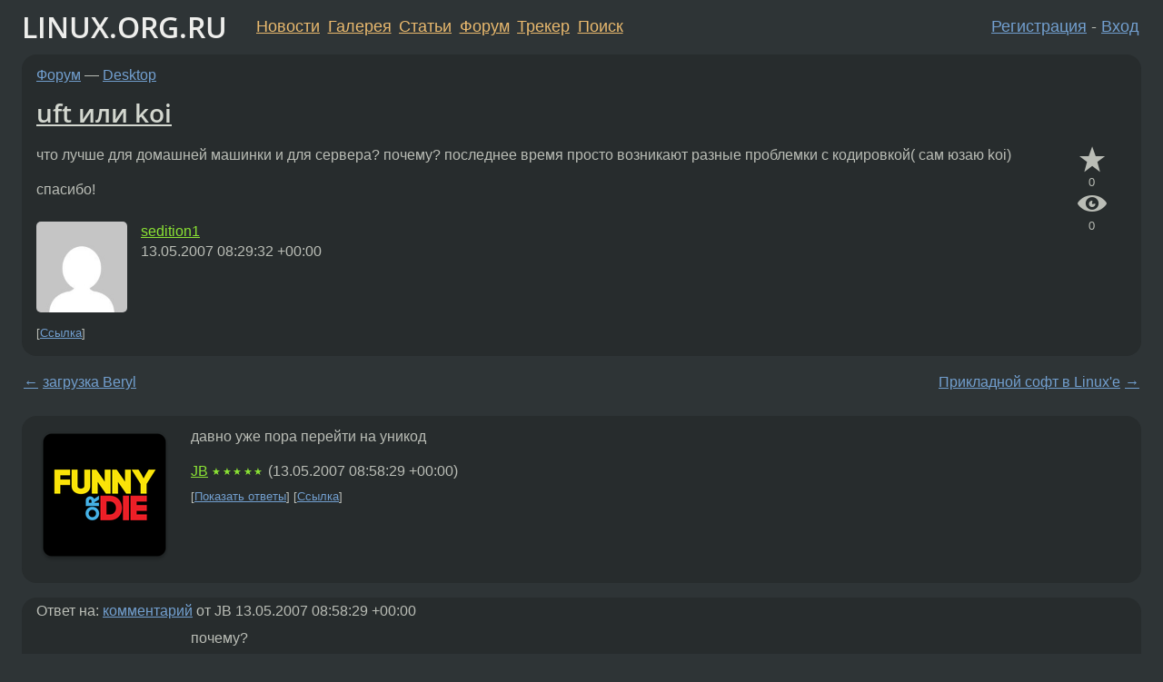

--- FILE ---
content_type: text/html;charset=utf-8
request_url: https://www.linux.org.ru/forum/desktop/1921278
body_size: 11178
content:
<!DOCTYPE html>
<html lang=ru>
<head>
<link rel="stylesheet" type="text/css" href="/tango/combined.css?20260116-1742">
<link rel="preload" href="/js/lor.js?20260116-1742" as="script">

<link rel="yandex-tableau-widget" href="/manifest.json" />
<meta name="referrer" content="always">

<script type="text/javascript">
  /*!
  * $script.js Async loader & dependency manager
  * https://github.com/ded/script.js
  * (c) Dustin Diaz, Jacob Thornton 2011
  * License: MIT
  */
(function(e,d,f){typeof f.module!="undefined"&&f.module.exports?f.module.exports=d():typeof f.define!="undefined"&&f.define=="function"&&f.define.amd?define(e,d):f[e]=d()})("$script",function(){function y(f,e){for(var h=0,g=f.length;h<g;++h){if(!e(f[h])){return E}}return 1}function x(d,c){y(d,function(b){return !c(b)})}function w(p,k,h){function c(b){return b.call?b():K[b]}function q(){if(!--d){K[e]=1,f&&f();for(var b in I){y(b.split("|"),c)&&!x(I[b],c)&&(I[b]=[])}}}p=p[D]?p:[p];var g=k&&k.call,f=g?k:h,e=g?p.join(""):k,d=p.length;return setTimeout(function(){x(p,function(b){if(G[b]){return e&&(J[e]=1),G[b]==2&&q()}G[b]=1,e&&(J[e]=1),v(!L.test(b)&&H?H+b+".js":b,q)})},0),w}function v(h,g){var b=N.createElement("script"),a=E;b.onload=b.onerror=b[z]=function(){if(b[B]&&!/^c|loade/.test(b[B])||a){return}b.onload=b[z]=null,a=1,G[h]=2,g()},b.async=1,b.src=h,M.insertBefore(b,M.firstChild)}var N=document,M=N.getElementsByTagName("head")[0],L=/^https?:\/\//,K={},J={},I={},H,G={},F="string",E=!1,D="push",C="DOMContentLoaded",B="readyState",A="addEventListener",z="onreadystatechange";return !N[B]&&N[A]&&(N[A](C,function u(){N.removeEventListener(C,u,E),N[B]="complete"},E),N[B]="loading"),w.get=v,w.order=function(f,e,h){(function g(a){a=f.shift(),f.length?w(a,g):w(a,e,h)})()},w.path=function(b){H=b},w.ready=function(f,d,h){f=f[D]?f:[f];var g=[];return !x(f,function(b){K[b]||g[D](b)})&&y(f,function(b){return K[b]})?d():!function(b){I[b]=I[b]||[],I[b][D](d),h&&h(g)}(f.join("|")),w},w},this);</script>

<script type="text/javascript">
  $script('/webjars/jquery/2.2.4/jquery.min.js', 'jquery');

  $script.ready('jquery', function() {
    $script('/js/lor.js?20260116-1742', 'lorjs');
    $script('/js/plugins.js?20260116-1742', 'plugins');
  });

  $script('/js/highlight.min.js?20260116-1742', 'hljs');
  $script.ready(['jquery', 'hljs'], function() {
    $(function() {
      hljs.initHighlighting();
    });
  });

  $script('/js/realtime.js?20260116-1742', "realtime");

  $script.ready('lorjs', function() {
    fixTimezone("Europe/Moscow");
  });

  
    $script.ready('lorjs', function() {
      initLoginForm();
    });
  </script>
<title>uft или koi — Desktop — Форум</title>
<meta property="og:title" content="uft или koi" >

<meta property="og:image" content="https://www.linux.org.ru/img/good-penguin.png">
  <meta name="twitter:card" content="summary">
<meta name="twitter:site" content="@wwwlinuxorgru">
<meta property="og:description" content="что лучше для домашней машинки и для сервера? почему? последнее время просто возникают разные проблемки с кодировкой( сам юзаю koi) спасибо!">
<meta property="og:url" content="https://www.linux.org.ru/forum/desktop/1921278">

<link rel="canonical" href="https://www.linux.org.ru/forum/desktop/1921278">

<script type="text/javascript">
  $script.ready('lorjs', function() { initNextPrevKeys(); });
  </script>
<link rel="search" title="Search L.O.R." href="/search.jsp">
<meta name="referrer" content="always">

<base href="https://www.linux.org.ru/">

<link rel="shortcut icon" href="/favicon.ico" type="image/x-icon">
<meta name="viewport" content="initial-scale=1.0">
</head>
<body>
<header id="hd">
  <div id="topProfile">
    </div>

  <span id="sitetitle"><a href="/">LINUX.ORG.RU</a></span>

  <nav class="menu">
    <div id="loginGreating">
      <div id="regmenu" class="head">
          <a href="https://www.linux.org.ru/register.jsp">Регистрация</a> -
          <a id="loginbutton" href="https://www.linux.org.ru/login.jsp">Вход</a>
        </div>

        <form method=POST action="https://www.linux.org.ru/ajax_login_process" style="display: none" id="regform">
          <input type="hidden" name="csrf" value="HYv5NrRyGQv4iDbgQJePlA==">
<label>Имя: <input type=text name=nick size=15 placeholder="nick или email" autocapitalize="off"></label>
          <label>Пароль: <input type=password name=passwd size=15></label>
          <input type=submit value="Вход">
          <input id="hide_loginbutton" type="button" value="Отмена">
        </form>
      </div>

    <ul>
      <li><a href="/news/">Новости</a></li>
      <li><a href="/gallery/">Галерея</a></li>
      <li><a href="/articles/">Статьи</a></li>
      <li><a href="/forum/">Форум</a></li>
      <li><a href="/tracker/">Трекер</a></li>
      <li><a href="/search.jsp">Поиск</a></li>
    </ul>
  </nav>
</header>
<div style="clear: both"></div>
<main id="bd">
<div class=messages itemscope itemtype="http://schema.org/Article">

<article class=msg id="topic-1921278">
<header>
    <div class="msg-top-header">
    <span itemprop="articleSection">
      <a href="/forum/">Форум</a> —
      <a href="/forum/desktop/">Desktop</a>
      </span>
    
      &emsp;
      </span>
    </div>

    <h1 itemprop="headline">
      <a href="/forum/desktop/1921278">uft или koi</a>
      </h1>

    </header>

  <div class="msg-container">

  <div class="msg_body">
    <div class="fav-buttons">
        <a id="favs_button" href="#"><i class="icon-star"></i></a><br><span
           id="favs_count">0</span><br>
        <a id="memories_button" href="#"><i class="icon-eye"></i></a><br><span
           id="memories_count">0</span>
      </div>
    <div itemprop="articleBody">
      <p>что лучше для домашней машинки и для сервера? почему?
последнее время просто возникают разные проблемки с кодировкой( сам юзаю koi)<p>спасибо!</div>
<footer>

<div class="userpic"><img class="photo" src="https://secure.gravatar.com/avatar/d07f43b49288c32a6106643a30c88833?s=150&r=g&d=mm&f=y" alt="" width=150 height=150 ></div><div class=sign >
  <a rel="author"itemprop="creator" href="/people/sedition1/profile">sedition1</a> <span class="stars"></span><br>
  <time data-format="default" datetime="2007-05-13T12:29:32.757+04:00" itemprop="dateCreated">13.05.07 12:29:32 MSD</time><span class="sign_more">
  </span>
</div>
</footer>

<div class=reply>
          <ul id="topicMenu">
            <li><a href="/forum/desktop/1921278">Ссылка</a></li>
          </ul>
          </div>
      <div class="reactions zero-reactions">
  <form class="reactions-form" action="/reactions" method="POST">
    <input type="hidden" name="csrf" value="HYv5NrRyGQv4iDbgQJePlA==">
<input type="hidden" name="topic" value="1921278">
    </form>
</div>

</div>
</div>
</article>

<script type="text/javascript">
  $script.ready('lorjs', function() {
    initStarPopovers();
  });
</script>
<div class="nav">
  <div class="grid-row">
    <div class="grid-3-1">
      <table>
        <tr valign=middle>
          <td style="padding-right: 5px">
              <a href="/forum/desktop/1921257">←</a>
            </td>
            <td align=left valign=top class="hideon-phone">
              <a href="/forum/desktop/1921257">
                загрузка Beryl</a>
            </td>
          </tr>
      </table>
    </div>
    <div class="grid-3-2">
    </div>
    <div class="grid-3-3">
      <table align="right">
          <tr valign=middle align=right>
            <td class="hideon-phone">
              <a href="/forum/desktop/1921430">
                Прикладной софт в Linux'е</a>
            </td>
            <td align="right" valign="middle" style="padding-left: 5px">
              <a href="/forum/desktop/1921430">→</a>
            </td>
          </tr>
        </table>
      </div>
  </div>
  </div><div class="comment" id="comments" style="padding-top: 0.5em">

<article class="msg" id="comment-1921313">
  <div class="title">
    </div>

  <div class="msg-container">
    <div class="userpic"><img class="photo" src="/photos/10162:1811715315.png" alt="" width=150 height=150 ></div><div class="msg_body message-w-userpic">
      <p>давно уже пора перейти на уникод</p><div class="sign">
        <a itemprop="creator" href="/people/JB/profile">JB</a> <span class="stars">★★★★★</span><br class="visible-phone"> <span class="hideon-phone">(</span><time data-format="default" datetime="2007-05-13T12:58:29.164+04:00" >13.05.07 12:58:29 MSD</time><span class="hideon-phone">)</span>

</div>

      <div class="reply">
          <ul>
            <li><a href="/forum/desktop/1921278/thread/1921313#comments">Показать ответы</a></li>
            <li><a href="/forum/desktop/1921278?cid=1921313">Ссылка</a></li>
          </ul>
        </div>
      <div class="reactions zero-reactions">
  <form class="reactions-form" action="/reactions" method="POST">
    <input type="hidden" name="csrf" value="HYv5NrRyGQv4iDbgQJePlA==">
<input type="hidden" name="topic" value="1921278">
    <input type="hidden" name="comment" value="1921313">
    </form>
</div>

</div>
  </div>

</article>


<article class="msg" id="comment-1921315">
  <div class="title">
    
      Ответ на:
      <a href="/forum/desktop/1921278?cid=1921313" data-samepage="true">
          комментарий</a>
        от JB <time data-format="default" datetime="2007-05-13T12:58:29.164+04:00" >13.05.07 12:58:29 MSD</time></div>

  <div class="msg-container">
    <div class="userpic"><img class="photo" src="/img/p.gif" alt="" width=1 height=1 ></div><div class="msg_body message-w-userpic">
      <p>почему?</p><div class="sign">
        <a itemprop="creator" href="/people/sedition1/profile">sedition1</a> <span class="stars"></span><br class="visible-phone"> <span class="hideon-phone">(</span><time data-format="default" datetime="2007-05-13T13:00:38.374+04:00" >13.05.07 13:00:38 MSD</time><span class="hideon-phone">)</span>

<span class="user-tag">автор топика</span>
        </div>

      <div class="reply">
          <ul>
            <li><a href="/forum/desktop/1921278?cid=1921331" data-samepage="true">Показать ответ</a></li>
            <li><a href="/forum/desktop/1921278?cid=1921315">Ссылка</a></li>
          </ul>
        </div>
      <div class="reactions zero-reactions">
  <form class="reactions-form" action="/reactions" method="POST">
    <input type="hidden" name="csrf" value="HYv5NrRyGQv4iDbgQJePlA==">
<input type="hidden" name="topic" value="1921278">
    <input type="hidden" name="comment" value="1921315">
    </form>
</div>

</div>
  </div>

</article>


<article class="msg" id="comment-1921331">
  <div class="title">
    
      Ответ на:
      <a href="/forum/desktop/1921278?cid=1921315" data-samepage="true">
          комментарий</a>
        от sedition1 <time data-format="default" datetime="2007-05-13T13:00:38.374+04:00" >13.05.07 13:00:38 MSD</time></div>

  <div class="msg-container">
    <div class="userpic"><img class="photo" src="/photos/25998:945684831.gif" alt="" width=50 height=50 ></div><div class="msg_body message-w-userpic">
      <p>Всякие спецсимволы, особенно в документах созданных в виндах: номер, кавычки, длинные тире, многоточие... Одновременное использование русского с любым иностранным помимо английского. Другие операционные системы давно юникодные, а 8-битная кодировка -- пережиток 80-х.
<p>
Если эти причины неактуальны -- переходить, действительно, нет смысла.</p><div class="sign">
        <a itemprop="creator" href="/people/acheron/profile">acheron</a> <span class="stars">★★★★</span><br class="visible-phone"> <span class="hideon-phone">(</span><time data-format="default" datetime="2007-05-13T13:20:33.046+04:00" >13.05.07 13:20:33 MSD</time><span class="hideon-phone">)</span>

</div>

      <div class="reply">
          <ul>
            <li><a href="/forum/desktop/1921278/thread/1921331#comments">Показать ответы</a></li>
            <li><a href="/forum/desktop/1921278?cid=1921331">Ссылка</a></li>
          </ul>
        </div>
      <div class="reactions zero-reactions">
  <form class="reactions-form" action="/reactions" method="POST">
    <input type="hidden" name="csrf" value="HYv5NrRyGQv4iDbgQJePlA==">
<input type="hidden" name="topic" value="1921278">
    <input type="hidden" name="comment" value="1921331">
    </form>
</div>

</div>
  </div>

</article>


<article class="msg" id="comment-1921406">
  <div class="title">
    
      Ответ на:
      <a href="/forum/desktop/1921278?cid=1921313" data-samepage="true">
          комментарий</a>
        от JB <time data-format="default" datetime="2007-05-13T12:58:29.164+04:00" >13.05.07 12:58:29 MSD</time></div>

  <div class="msg-container">
    <div class="userpic"><img class="photo" src="/photos/21187.jpg" alt="" width=80 height=80 ></div><div class="msg_body message-w-userpic">
      <p><i>&gt;давно уже пора перейти на уникод
</i><p>
+1. По крайней мере на десктопе. Проблем реально меньше.</p><div class="sign">
        <a itemprop="creator" href="/people/h8/profile">h8</a> <span class="stars">★★★</span><br class="visible-phone"> <span class="hideon-phone">(</span><time data-format="default" datetime="2007-05-13T14:21:41.039+04:00" >13.05.07 14:21:41 MSD</time><span class="hideon-phone">)</span>

</div>

      <div class="reply">
          <ul>
            <li><a href="/forum/desktop/1921278?cid=1921406">Ссылка</a></li>
          </ul>
        </div>
      <div class="reactions zero-reactions">
  <form class="reactions-form" action="/reactions" method="POST">
    <input type="hidden" name="csrf" value="HYv5NrRyGQv4iDbgQJePlA==">
<input type="hidden" name="topic" value="1921278">
    <input type="hidden" name="comment" value="1921406">
    </form>
</div>

</div>
  </div>

</article>


<article class="msg" id="comment-1921465">
  <div class="title">
    </div>

  <div class="msg-container">
    <div class="userpic"><img class="photo" src="/photos/1928:-1960774052.jpg" alt="" width=150 height=150 ></div><div class="msg_body message-w-userpic">
      <p>Ни то, ни другое. Только utf-8! :)</p><div class="sign">
        <s><a itemprop="creator" href="/people/KRoN73/profile">KRoN73</a></s> <span class="stars">★★★★★</span><br class="visible-phone"> <span class="hideon-phone">(</span><time data-format="default" datetime="2007-05-13T15:46:25.155+04:00" >13.05.07 15:46:25 MSD</time><span class="hideon-phone">)</span>

</div>

      <div class="reply">
          <ul>
            <li><a href="/forum/desktop/1921278?cid=1921626" data-samepage="true">Показать ответ</a></li>
            <li><a href="/forum/desktop/1921278?cid=1921465">Ссылка</a></li>
          </ul>
        </div>
      <div class="reactions zero-reactions">
  <form class="reactions-form" action="/reactions" method="POST">
    <input type="hidden" name="csrf" value="HYv5NrRyGQv4iDbgQJePlA==">
<input type="hidden" name="topic" value="1921278">
    <input type="hidden" name="comment" value="1921465">
    </form>
</div>

</div>
  </div>

</article>


<article class="msg" id="comment-1921626">
  <div class="title">
    
      Ответ на:
      <a href="/forum/desktop/1921278?cid=1921465" data-samepage="true">
          комментарий</a>
        от KRoN73 <time data-format="default" datetime="2007-05-13T15:46:25.155+04:00" >13.05.07 15:46:25 MSD</time></div>

  <div class="msg-container">
    <div class="userpic"><img class="photo" src="/img/p.gif" alt="" width=1 height=1 ></div><div class="msg_body message-w-userpic">
      <p>хотелось бы еще и аргументов, а не только такие ответы как:
только utf или только koi
в чему минусы koi, что аж только utf?
<p>
спасибо</p><div class="sign">
        <a itemprop="creator" href="/people/sedition1/profile">sedition1</a> <span class="stars"></span><br class="visible-phone"> <span class="hideon-phone">(</span><time data-format="default" datetime="2007-05-13T17:41:46.793+04:00" >13.05.07 17:41:46 MSD</time><span class="hideon-phone">)</span>

<span class="user-tag">автор топика</span>
        </div>

      <div class="reply">
          <ul>
            <li><a href="/forum/desktop/1921278/thread/1921626#comments">Показать ответы</a></li>
            <li><a href="/forum/desktop/1921278?cid=1921626">Ссылка</a></li>
          </ul>
        </div>
      <div class="reactions zero-reactions">
  <form class="reactions-form" action="/reactions" method="POST">
    <input type="hidden" name="csrf" value="HYv5NrRyGQv4iDbgQJePlA==">
<input type="hidden" name="topic" value="1921278">
    <input type="hidden" name="comment" value="1921626">
    </form>
</div>

</div>
  </div>

</article>


<article class="msg" id="comment-1921658">
  <div class="title">
    </div>

  <div class="msg-container">
    <div class="userpic"><img class="photo" src="/img/p.gif" alt="" width=1 height=1 ></div><div class="msg_body message-w-userpic">
      <p>Ну лично мне в консоли всё-таки удобнее иметь однобайтную кодировку (кои  то есть). Ибо иероглифами в консоли не пользуюсь :) А гуйня вся уже давно и так юникодная.
<p>
С юникодом в консоли есть ещё такая сложность, что там один и тот же символ может быть представлен разными способами (например, букву ё можно представить как один символ юникода, а можно как букву е и две точки над ней. Обрабатываться эти два представления _по_идее_ должны одинаково, только это так далеко не всегда).</p><div class="sign">
        <a itemprop="creator" href="/people/slav/profile">slav</a> <span class="stars">★★★</span><br class="visible-phone"> <span class="hideon-phone">(</span><time data-format="default" datetime="2007-05-13T18:05:12.262+04:00" >13.05.07 18:05:12 MSD</time><span class="hideon-phone">)</span>

</div>

      <div class="reply">
          <ul>
            <li><a href="/forum/desktop/1921278?cid=1921658">Ссылка</a></li>
          </ul>
        </div>
      <div class="reactions zero-reactions">
  <form class="reactions-form" action="/reactions" method="POST">
    <input type="hidden" name="csrf" value="HYv5NrRyGQv4iDbgQJePlA==">
<input type="hidden" name="topic" value="1921278">
    <input type="hidden" name="comment" value="1921658">
    </form>
</div>

</div>
  </div>

</article>


<article class="msg" id="comment-1921661">
  <div class="title">
    
      Ответ на:
      <a href="/forum/desktop/1921278?cid=1921331" data-samepage="true">
          комментарий</a>
        от acheron <time data-format="default" datetime="2007-05-13T13:20:33.046+04:00" >13.05.07 13:20:33 MSD</time></div>

  <div class="msg-container">
    <div class="userpic"><img class="photo" src="/img/p.gif" alt="" width=1 height=1 ></div><div class="msg_body message-w-userpic">
      <p><i>&gt; Всякие спецсимволы, особенно в документах созданных в виндах: номер, кавычки, длинные тире, многоточие... Одновременное использование русского с любым иностранным помимо английского.
</i><p>
Поправка: юникодная локаль нужна только если ты всё вышеперечисленное собираешься использовать в именах файлов. Если нет - то в общем преимуществ у юникода практически нет.</p><div class="sign">
        <a itemprop="creator" href="/people/slav/profile">slav</a> <span class="stars">★★★</span><br class="visible-phone"> <span class="hideon-phone">(</span><time data-format="default" datetime="2007-05-13T18:07:02.604+04:00" >13.05.07 18:07:02 MSD</time><span class="hideon-phone">)</span>

</div>

      <div class="reply">
          <ul>
            <li><a href="/forum/desktop/1921278?cid=1922403" data-samepage="true">Показать ответ</a></li>
            <li><a href="/forum/desktop/1921278?cid=1921661">Ссылка</a></li>
          </ul>
        </div>
      <div class="reactions zero-reactions">
  <form class="reactions-form" action="/reactions" method="POST">
    <input type="hidden" name="csrf" value="HYv5NrRyGQv4iDbgQJePlA==">
<input type="hidden" name="topic" value="1921278">
    <input type="hidden" name="comment" value="1921661">
    </form>
</div>

</div>
  </div>

</article>


<article class="msg" id="comment-1921730">
  <div class="title">
    
      Ответ на:
      <a href="/forum/desktop/1921278?cid=1921626" data-samepage="true">
          комментарий</a>
        от sedition1 <time data-format="default" datetime="2007-05-13T17:41:46.793+04:00" >13.05.07 17:41:46 MSD</time></div>

  <div class="msg-container">
    <div class="userpic"><img class="photo" src="/img/p.gif" alt="" width=1 height=1 ></div><div class="msg_body message-w-userpic">
      <p>Собсно почему спросил:
Юзаю gentoo 2007.0 такая трабла:
локализировал консоль, иксы, в кдешных приложениях все файлы с русскими именами нормально отображаются, а в гномовских программах видны корябозы, проблема в том, что я юзаю гном. В чем может быть косяк?
<p>
все программы вчерашней свежести( вчера обновил)
<p>
спасибо!</p><div class="sign">
        <a itemprop="creator" href="/people/sedition1/profile">sedition1</a> <span class="stars"></span><br class="visible-phone"> <span class="hideon-phone">(</span><time data-format="default" datetime="2007-05-13T19:03:42.271+04:00" >13.05.07 19:03:42 MSD</time><span class="hideon-phone">)</span>

<span class="user-tag">автор топика</span>
        </div>

      <div class="reply">
          <ul>
            <li><a href="/forum/desktop/1921278/thread/1921730#comments">Показать ответы</a></li>
            <li><a href="/forum/desktop/1921278?cid=1921730">Ссылка</a></li>
          </ul>
        </div>
      <div class="reactions zero-reactions">
  <form class="reactions-form" action="/reactions" method="POST">
    <input type="hidden" name="csrf" value="HYv5NrRyGQv4iDbgQJePlA==">
<input type="hidden" name="topic" value="1921278">
    <input type="hidden" name="comment" value="1921730">
    </form>
</div>

</div>
  </div>

</article>


<article class="msg" id="comment-1921798">
  <div class="title">
    
      Ответ на:
      <a href="/forum/desktop/1921278?cid=1921626" data-samepage="true">
          комментарий</a>
        от sedition1 <time data-format="default" datetime="2007-05-13T17:41:46.793+04:00" >13.05.07 17:41:46 MSD</time></div>

  <div class="msg-container">
    <div class="userpic"><img class="photo" src="/photos/1928:-1960774052.jpg" alt="" width=150 height=150 ></div><div class="msg_body message-w-userpic">
      <p><i>&gt;хотелось бы еще и аргументов
</i><p>
Ок. Проблем с UTF в настоящее время не наблюдаю. А вот геморроя с отсутствующими в koi8-r символами (начиная от всяких кавычек-лапок, кончая знаком номера и умляутами, не говоря уже об арабских письменах или математике) на других машинах полно.
<p>
Так что просто не вижу смысла в наше время в koi8-r :)</p><div class="sign">
        <s><a itemprop="creator" href="/people/KRoN73/profile">KRoN73</a></s> <span class="stars">★★★★★</span><br class="visible-phone"> <span class="hideon-phone">(</span><time data-format="default" datetime="2007-05-13T19:58:09.985+04:00" >13.05.07 19:58:09 MSD</time><span class="hideon-phone">)</span>

</div>

      <div class="reply">
          <ul>
            <li><a href="/forum/desktop/1921278?cid=1921838" data-samepage="true">Показать ответ</a></li>
            <li><a href="/forum/desktop/1921278?cid=1921798">Ссылка</a></li>
          </ul>
        </div>
      <div class="reactions zero-reactions">
  <form class="reactions-form" action="/reactions" method="POST">
    <input type="hidden" name="csrf" value="HYv5NrRyGQv4iDbgQJePlA==">
<input type="hidden" name="topic" value="1921278">
    <input type="hidden" name="comment" value="1921798">
    </form>
</div>

</div>
  </div>

</article>


<article class="msg" id="comment-1921801">
  <div class="title">
    
      Ответ на:
      <a href="/forum/desktop/1921278?cid=1921730" data-samepage="true">
          комментарий</a>
        от sedition1 <time data-format="default" datetime="2007-05-13T19:03:42.271+04:00" >13.05.07 19:03:42 MSD</time></div>

  <div class="msg-container">
    <div class="userpic"><img class="photo" src="/photos/1928:-1960774052.jpg" alt="" width=150 height=150 ></div><div class="msg_body message-w-userpic">
      <p><i>&gt;а в гномовских программах видны корябозы
</i><p>
worksforme. Работаю именно в Гноме, проблем с символами нет нигде, никаких. А уж в файловой системе у меня каких только имён нет. Вплоть до китайских иероглифов во всяких сайндтреках :)</p><div class="sign">
        <s><a itemprop="creator" href="/people/KRoN73/profile">KRoN73</a></s> <span class="stars">★★★★★</span><br class="visible-phone"> <span class="hideon-phone">(</span><time data-format="default" datetime="2007-05-13T19:59:49.103+04:00" >13.05.07 19:59:49 MSD</time><span class="hideon-phone">)</span>

</div>

      <div class="reply">
          <ul>
            <li><a href="/forum/desktop/1921278?cid=1921801">Ссылка</a></li>
          </ul>
        </div>
      <div class="reactions zero-reactions">
  <form class="reactions-form" action="/reactions" method="POST">
    <input type="hidden" name="csrf" value="HYv5NrRyGQv4iDbgQJePlA==">
<input type="hidden" name="topic" value="1921278">
    <input type="hidden" name="comment" value="1921801">
    </form>
</div>

</div>
  </div>

</article>


<article class="msg" id="comment-1921838">
  <div class="title">
    
      Ответ на:
      <a href="/forum/desktop/1921278?cid=1921798" data-samepage="true">
          комментарий</a>
        от KRoN73 <time data-format="default" datetime="2007-05-13T19:58:09.985+04:00" >13.05.07 19:58:09 MSD</time></div>

  <div class="msg-container">
    <div class="userpic"><img class="photo" src="/img/p.gif" alt="" width=1 height=1 ></div><div class="msg_body message-w-userpic">
      <p><i>&gt; А вот геморроя с отсутствующими в koi8-r символами (начиная от всяких кавычек-лапок, кончая знаком номера и умляутами, не говоря уже об арабских письменах или математике) на других машинах полно.
</i><p>
Ты всё это используешь в именах файлов?</p><div class="sign">
        <a itemprop="creator" href="/people/slav/profile">slav</a> <span class="stars">★★★</span><br class="visible-phone"> <span class="hideon-phone">(</span><time data-format="default" datetime="2007-05-13T20:40:48.396+04:00" >13.05.07 20:40:48 MSD</time><span class="hideon-phone">)</span>

</div>

      <div class="reply">
          <ul>
            <li><a href="/forum/desktop/1921278/thread/1921838#comments">Показать ответы</a></li>
            <li><a href="/forum/desktop/1921278?cid=1921838">Ссылка</a></li>
          </ul>
        </div>
      <div class="reactions zero-reactions">
  <form class="reactions-form" action="/reactions" method="POST">
    <input type="hidden" name="csrf" value="HYv5NrRyGQv4iDbgQJePlA==">
<input type="hidden" name="topic" value="1921278">
    <input type="hidden" name="comment" value="1921838">
    </form>
</div>

</div>
  </div>

</article>


<article class="msg" id="comment-1921864">
  <div class="title">
    
      Ответ на:
      <a href="/forum/desktop/1921278?cid=1921838" data-samepage="true">
          комментарий</a>
        от slav <time data-format="default" datetime="2007-05-13T20:40:48.396+04:00" >13.05.07 20:40:48 MSD</time></div>

  <div class="msg-container">
    <div class="userpic"><img class="photo" src="/photos/21187.jpg" alt="" width=80 height=80 ></div><div class="msg_body message-w-userpic">
      <p>Почему бы и нет? Немецкая музыка, имена файлов в виде &lt;номер&gt;-&lt;название&gt;. На кои8 с этим были проблемы.</p><div class="sign">
        <a itemprop="creator" href="/people/h8/profile">h8</a> <span class="stars">★★★</span><br class="visible-phone"> <span class="hideon-phone">(</span><time data-format="default" datetime="2007-05-13T21:14:07.594+04:00" >13.05.07 21:14:07 MSD</time><span class="hideon-phone">)</span>

</div>

      <div class="reply">
          <ul>
            <li><a href="/forum/desktop/1921278?cid=1921864">Ссылка</a></li>
          </ul>
        </div>
      <div class="reactions zero-reactions">
  <form class="reactions-form" action="/reactions" method="POST">
    <input type="hidden" name="csrf" value="HYv5NrRyGQv4iDbgQJePlA==">
<input type="hidden" name="topic" value="1921278">
    <input type="hidden" name="comment" value="1921864">
    </form>
</div>

</div>
  </div>

</article>


<article class="msg" id="comment-1921942">
  <div class="title">
    
      Ответ на:
      <a href="/forum/desktop/1921278?cid=1921838" data-samepage="true">
          комментарий</a>
        от slav <time data-format="default" datetime="2007-05-13T20:40:48.396+04:00" >13.05.07 20:40:48 MSD</time></div>

  <div class="msg-container">
    <div class="userpic"><img class="photo" src="/photos/1928:-1960774052.jpg" alt="" width=150 height=150 ></div><div class="msg_body message-w-userpic">
      <p><i>&gt;Ты всё это используешь в именах файлов?
</i><p>
Естественно. Зачем извращаться, когда можно назвать каталог, например, Журнал &amp;#171;Радио&amp;#187;?
<p>
Очень жалко, кстати, что в именах файлов недопустим слеш. А то не хватает имён, типа Саундтреки -&gt; к/ф &amp;#171;Офицеры&amp;#187;.
<p>
Ну а знак номера... Нет, конечно, кто-то может и мериканскую &quot;решётку&quot; использовать, но у меня родной язык - русский :D</p><div class="sign">
        <s><a itemprop="creator" href="/people/KRoN73/profile">KRoN73</a></s> <span class="stars">★★★★★</span><br class="visible-phone"> <span class="hideon-phone">(</span><time data-format="default" datetime="2007-05-13T22:28:56.813+04:00" >13.05.07 22:28:56 MSD</time><span class="hideon-phone">)</span>

</div>

      <div class="reply">
          <ul>
            <li><a href="/forum/desktop/1921278?cid=1922169" data-samepage="true">Показать ответ</a></li>
            <li><a href="/forum/desktop/1921278?cid=1921942">Ссылка</a></li>
          </ul>
        </div>
      <div class="reactions zero-reactions">
  <form class="reactions-form" action="/reactions" method="POST">
    <input type="hidden" name="csrf" value="HYv5NrRyGQv4iDbgQJePlA==">
<input type="hidden" name="topic" value="1921278">
    <input type="hidden" name="comment" value="1921942">
    </form>
</div>

</div>
  </div>

</article>


<article class="msg" id="comment-1922169">
  <div class="title">
    
      Ответ на:
      <a href="/forum/desktop/1921278?cid=1921942" data-samepage="true">
          комментарий</a>
        от KRoN73 <time data-format="default" datetime="2007-05-13T22:28:56.813+04:00" >13.05.07 22:28:56 MSD</time></div>

  <div class="msg-container">
    <div class="userpic"><img class="photo" src="/img/p.gif" alt="" width=1 height=1 ></div><div class="msg_body message-w-userpic">
      <p>А переносы в tetex с юникодной локалью получается включать?
Пол-инета облазил. Так и не работает. А через неделю сдавать диплом.
Наверное в отдельную помещу.</p><div class="sign">
        <a itemprop="creator" href="/people/mrvi/profile">mrvi</a> <span class="stars"></span><br class="visible-phone"> <span class="hideon-phone">(</span><time data-format="default" datetime="2007-05-14T01:30:10.144+04:00" >14.05.07 01:30:10 MSD</time><span class="hideon-phone">)</span>

</div>

      <div class="reply">
          <ul>
            <li><a href="/forum/desktop/1921278?cid=1922231" data-samepage="true">Показать ответ</a></li>
            <li><a href="/forum/desktop/1921278?cid=1922169">Ссылка</a></li>
          </ul>
        </div>
      <div class="reactions zero-reactions">
  <form class="reactions-form" action="/reactions" method="POST">
    <input type="hidden" name="csrf" value="HYv5NrRyGQv4iDbgQJePlA==">
<input type="hidden" name="topic" value="1921278">
    <input type="hidden" name="comment" value="1922169">
    </form>
</div>

</div>
  </div>

</article>


<article class="msg" id="comment-1922231">
  <div class="title">
    
      Ответ на:
      <a href="/forum/desktop/1921278?cid=1922169" data-samepage="true">
          комментарий</a>
        от mrvi <time data-format="default" datetime="2007-05-14T01:30:10.144+04:00" >14.05.07 01:30:10 MSD</time></div>

  <div class="msg-container">
    <div class="userpic"><img class="photo" src="/img/p.gif" alt="" width=1 height=1 ></div><div class="msg_body message-w-userpic">
      <p><i>&gt; А переносы в tetex с юникодной локалью получается включать? Пол-инета облазил. Так и не работает. А через неделю сдавать диплом. Наверное в отдельную помещу.
</i><p>
Ну теховский документ, если сильно приспичит, можно делать в какой угодно кодировке (\usepackage[koi8-r]{inputenc} и вперёд)</p><div class="sign">
        <a itemprop="creator" href="/people/slav/profile">slav</a> <span class="stars">★★★</span><br class="visible-phone"> <span class="hideon-phone">(</span><time data-format="default" datetime="2007-05-14T02:57:20.222+04:00" >14.05.07 02:57:20 MSD</time><span class="hideon-phone">)</span>

</div>

      <div class="reply">
          <ul>
            <li><a href="/forum/desktop/1921278?cid=1922231">Ссылка</a></li>
          </ul>
        </div>
      <div class="reactions zero-reactions">
  <form class="reactions-form" action="/reactions" method="POST">
    <input type="hidden" name="csrf" value="HYv5NrRyGQv4iDbgQJePlA==">
<input type="hidden" name="topic" value="1921278">
    <input type="hidden" name="comment" value="1922231">
    </form>
</div>

</div>
  </div>

</article>


<article class="msg" id="comment-1922403">
  <div class="title">
    
      Ответ на:
      <a href="/forum/desktop/1921278?cid=1921661" data-samepage="true">
          комментарий</a>
        от slav <time data-format="default" datetime="2007-05-13T18:07:02.604+04:00" >13.05.07 18:07:02 MSD</time></div>

  <div class="msg-container">
    <div class="userpic"><img class="photo" src="/photos/25998:945684831.gif" alt="" width=50 height=50 ></div><div class="msg_body message-w-userpic">
      <p><i>&gt; если ты всё вышеперечисленное собираешься использовать в именах файлов.
</i><p>
Тексты на французском языке логично называть по-французски, со всеми &quot;ударениями&quot;, крышками и крючками. А документы созданные в виндах со знаком номера в названии получаю регулярно. Кроме того, читать предпочитаю через less :)
<p>
А сколько геморроя бывало в виндах при распаковке архивов с французским/немецким/японским варезом... :)</p><div class="sign">
        <a itemprop="creator" href="/people/acheron/profile">acheron</a> <span class="stars">★★★★</span><br class="visible-phone"> <span class="hideon-phone">(</span><time data-format="default" datetime="2007-05-14T09:33:34.036+04:00" >14.05.07 09:33:34 MSD</time><span class="hideon-phone">)</span>

</div>

      <div class="reply">
          <ul>
            <li><a href="/forum/desktop/1921278?cid=1922403">Ссылка</a></li>
          </ul>
        </div>
      <div class="reactions zero-reactions">
  <form class="reactions-form" action="/reactions" method="POST">
    <input type="hidden" name="csrf" value="HYv5NrRyGQv4iDbgQJePlA==">
<input type="hidden" name="topic" value="1921278">
    <input type="hidden" name="comment" value="1922403">
    </form>
</div>

</div>
  </div>

</article>


<article class="msg" id="comment-1923055">
  <div class="title">
    
      Ответ на:
      <a href="/forum/desktop/1921278?cid=1921730" data-samepage="true">
          комментарий</a>
        от sedition1 <time data-format="default" datetime="2007-05-13T19:03:42.271+04:00" >13.05.07 19:03:42 MSD</time></div>

  <div class="msg-container">
    <div class="userpic"><img class="photo" src="/photos/21765:1165482538.jpg" alt="" width=150 height=150 ></div><div class="msg_body message-w-userpic">
      <p><i>&gt; а в гномовских программах видны корябозы
</i><p>
export G_FILENAME_ENCODING=&quot;@locale&quot;</p><div class="sign">
        <a itemprop="creator" href="/people/AEP/profile">AEP</a> <span class="stars">★★★★★</span><br class="visible-phone"> <span class="hideon-phone">(</span><time data-format="default" datetime="2007-05-14T16:46:39.859+04:00" >14.05.07 16:46:39 MSD</time><span class="hideon-phone">)</span>

</div>

      <div class="reply">
          <ul>
            <li><a href="/forum/desktop/1921278?cid=1923212" data-samepage="true">Показать ответ</a></li>
            <li><a href="/forum/desktop/1921278?cid=1923055">Ссылка</a></li>
          </ul>
        </div>
      <div class="reactions zero-reactions">
  <form class="reactions-form" action="/reactions" method="POST">
    <input type="hidden" name="csrf" value="HYv5NrRyGQv4iDbgQJePlA==">
<input type="hidden" name="topic" value="1921278">
    <input type="hidden" name="comment" value="1923055">
    </form>
</div>

</div>
  </div>

</article>


<article class="msg" id="comment-1923212">
  <div class="title">
    
      Ответ на:
      <a href="/forum/desktop/1921278?cid=1923055" data-samepage="true">
          комментарий</a>
        от AEP <time data-format="default" datetime="2007-05-14T16:46:39.859+04:00" >14.05.07 16:46:39 MSD</time></div>

  <div class="msg-container">
    <div class="userpic"><img class="photo" src="/img/p.gif" alt="" width=1 height=1 ></div><div class="msg_body message-w-userpic">
      <p>st@notebook ~ $ export G_FILENAME_ENCODING=&quot;@locale&quot; 
st@notebook ~ $ nautilus
эффекта не дала, зато 
st@notebook ~ $ export G_FILENAME_ENCODING=&quot;@locale&quot; 
st@notebook ~ $ quodlibet 
появилась одна русская надпись, но песни так и не отображаются, теги не читаются правильно</p><div class="sign">
        <a itemprop="creator" href="/people/sedition1/profile">sedition1</a> <span class="stars"></span><br class="visible-phone"> <span class="hideon-phone">(</span><time data-format="default" datetime="2007-05-14T17:58:34.985+04:00" >14.05.07 17:58:34 MSD</time><span class="hideon-phone">)</span>

<span class="user-tag">автор топика</span>
        </div>

      <div class="reply">
          <ul>
            <li><a href="/forum/desktop/1921278?cid=1923380" data-samepage="true">Показать ответ</a></li>
            <li><a href="/forum/desktop/1921278?cid=1923212">Ссылка</a></li>
          </ul>
        </div>
      <div class="reactions zero-reactions">
  <form class="reactions-form" action="/reactions" method="POST">
    <input type="hidden" name="csrf" value="HYv5NrRyGQv4iDbgQJePlA==">
<input type="hidden" name="topic" value="1921278">
    <input type="hidden" name="comment" value="1923212">
    </form>
</div>

</div>
  </div>

</article>


<article class="msg" id="comment-1923380">
  <div class="title">
    
      Ответ на:
      <a href="/forum/desktop/1921278?cid=1923212" data-samepage="true">
          комментарий</a>
        от sedition1 <time data-format="default" datetime="2007-05-14T17:58:34.985+04:00" >14.05.07 17:58:34 MSD</time></div>

  <div class="msg-container">
    <div class="userpic"><img class="photo" src="/img/p.gif" alt="" width=1 height=1 ></div><div class="msg_body message-w-userpic">
      <p>все заработало, добавил export G_FILENAME_ENCODING=&quot;@locale&quot; в .bashrc и все получилось, большое спасибо всем!</p><div class="sign">
        <a itemprop="creator" href="/people/sedition1/profile">sedition1</a> <span class="stars"></span><br class="visible-phone"> <span class="hideon-phone">(</span><time data-format="default" datetime="2007-05-14T19:54:23.697+04:00" >14.05.07 19:54:23 MSD</time><span class="hideon-phone">)</span>

<span class="user-tag">автор топика</span>
        </div>

      <div class="reply">
          <ul>
            <li><a href="/forum/desktop/1921278?cid=1923380">Ссылка</a></li>
          </ul>
        </div>
      <div class="reactions zero-reactions">
  <form class="reactions-form" action="/reactions" method="POST">
    <input type="hidden" name="csrf" value="HYv5NrRyGQv4iDbgQJePlA==">
<input type="hidden" name="topic" value="1921278">
    <input type="hidden" name="comment" value="1923380">
    </form>
</div>

</div>
  </div>

</article>


<article class="msg" id="comment-1923862">
  <div class="title">
    
      Ответ на:
      <a href="/forum/desktop/1921278?cid=1921331" data-samepage="true">
          комментарий</a>
        от acheron <time data-format="default" datetime="2007-05-13T13:20:33.046+04:00" >13.05.07 13:20:33 MSD</time></div>

  <div class="msg-container">
    <div class="userpic"><img class="photo" src="/photos/27322:-167936369.jpg" alt="" width=50 height=50 ></div><div class="msg_body message-w-userpic">
      <p><pre>Народ, те, кто под юникодом.
У вас mc работает?
У меня сейчас koi8-r, когда ставил utf, он не заработал.

Это, как я понимаю, зависит от поддержки utf в ncurses</pre></p><div class="sign">
        <a itemprop="creator" href="/people/ttnl/profile">ttnl</a> <span class="stars">★★★★★</span><br class="visible-phone"> <span class="hideon-phone">(</span><time data-format="default" datetime="2007-05-15T01:13:01.470+04:00" >15.05.07 01:13:01 MSD</time><span class="hideon-phone">)</span>

</div>

      <div class="reply">
          <ul>
            <li><a href="/forum/desktop/1921278/thread/1923862#comments">Показать ответы</a></li>
            <li><a href="/forum/desktop/1921278?cid=1923862">Ссылка</a></li>
          </ul>
        </div>
      <div class="reactions zero-reactions">
  <form class="reactions-form" action="/reactions" method="POST">
    <input type="hidden" name="csrf" value="HYv5NrRyGQv4iDbgQJePlA==">
<input type="hidden" name="topic" value="1921278">
    <input type="hidden" name="comment" value="1923862">
    </form>
</div>

</div>
  </div>

</article>


<article class="msg" id="comment-1923972">
  <div class="title">
    
      Ответ на:
      <a href="/forum/desktop/1921278?cid=1923862" data-samepage="true">
          комментарий</a>
        от ttnl <time data-format="default" datetime="2007-05-15T01:13:01.470+04:00" >15.05.07 01:13:01 MSD</time></div>

  <div class="msg-container">
    <div class="userpic"><img class="photo" src="/photos/25998:945684831.gif" alt="" width=50 height=50 ></div><div class="msg_body message-w-userpic">
      <p><i>&gt; У вас mc работает? ... Это, как я понимаю, зависит от поддержки utf в ncurses
</i><p>
Зависит от дистрибутива. С официального сайта -- нет. В свежих дистрибутивах, говорят, -- да (не работает перекодировка при просмотре по F3). ИМХО, дело не в ncurses, а в самом mc.</p><div class="sign">
        <a itemprop="creator" href="/people/acheron/profile">acheron</a> <span class="stars">★★★★</span><br class="visible-phone"> <span class="hideon-phone">(</span><time data-format="default" datetime="2007-05-15T08:12:06.054+04:00" >15.05.07 08:12:06 MSD</time><span class="hideon-phone">)</span>

</div>

      <div class="reply">
          <ul>
            <li><a href="/forum/desktop/1921278?cid=1924179" data-samepage="true">Показать ответ</a></li>
            <li><a href="/forum/desktop/1921278?cid=1923972">Ссылка</a></li>
          </ul>
        </div>
      <div class="reactions zero-reactions">
  <form class="reactions-form" action="/reactions" method="POST">
    <input type="hidden" name="csrf" value="HYv5NrRyGQv4iDbgQJePlA==">
<input type="hidden" name="topic" value="1921278">
    <input type="hidden" name="comment" value="1923972">
    </form>
</div>

</div>
  </div>

</article>


<article class="msg" id="comment-1924179">
  <div class="title">
    
      Ответ на:
      <a href="/forum/desktop/1921278?cid=1923972" data-samepage="true">
          комментарий</a>
        от acheron <time data-format="default" datetime="2007-05-15T08:12:06.054+04:00" >15.05.07 08:12:06 MSD</time></div>

  <div class="msg-container">
    <div class="userpic"><img class="photo" src="/photos/27322:-167936369.jpg" alt="" width=50 height=50 ></div><div class="msg_body message-w-userpic">
      <p><i>&gt;С официального сайта -- нет. В свежих дистрибутивах, говорят, -- да (не работает перекодировка при просмотре по F3)
</i><p>
Понятно. Тогда о переходе пока не буду думать - никакие особые символы из utf8 я не использую, а mc нравится.</p><div class="sign">
        <a itemprop="creator" href="/people/ttnl/profile">ttnl</a> <span class="stars">★★★★★</span><br class="visible-phone"> <span class="hideon-phone">(</span><time data-format="default" datetime="2007-05-15T11:30:49.775+04:00" >15.05.07 11:30:49 MSD</time><span class="hideon-phone">)</span>

</div>

      <div class="reply">
          <ul>
            <li><a href="/forum/desktop/1921278?cid=1924179">Ссылка</a></li>
          </ul>
        </div>
      <div class="reactions zero-reactions">
  <form class="reactions-form" action="/reactions" method="POST">
    <input type="hidden" name="csrf" value="HYv5NrRyGQv4iDbgQJePlA==">
<input type="hidden" name="topic" value="1921278">
    <input type="hidden" name="comment" value="1924179">
    </form>
</div>

</div>
  </div>

</article>


<article class="msg" id="comment-1925239">
  <div class="title">
    
      Ответ на:
      <a href="/forum/desktop/1921278?cid=1923862" data-samepage="true">
          комментарий</a>
        от ttnl <time data-format="default" datetime="2007-05-15T01:13:01.470+04:00" >15.05.07 01:13:01 MSD</time></div>

  <div class="msg-container">
    <div class="userpic"><img class="photo" src="/photos/26205:-946099041.jpg" alt="" width=150 height=150 ></div><div class="msg_body message-w-userpic">
      <p>mc из убунтовского репозитория замечательно работает в юникодной локали.</p><div class="sign">
        <a itemprop="creator" href="/people/ManMachine/profile">ManMachine</a> <span class="stars">★</span><br class="visible-phone"> <span class="hideon-phone">(</span><time data-format="default" datetime="2007-05-15T21:26:18.771+04:00" >15.05.07 21:26:18 MSD</time><span class="hideon-phone">)</span>

</div>

      <div class="reply">
          <ul>
            <li><a href="/forum/desktop/1921278?cid=1925239">Ссылка</a></li>
          </ul>
        </div>
      <div class="reactions zero-reactions">
  <form class="reactions-form" action="/reactions" method="POST">
    <input type="hidden" name="csrf" value="HYv5NrRyGQv4iDbgQJePlA==">
<input type="hidden" name="topic" value="1921278">
    <input type="hidden" name="comment" value="1925239">
    </form>
</div>

</div>
  </div>

</article>


<article class="msg" id="comment-1925466">
  <div class="title">
    </div>

  <div class="msg-container">
    <div class="userpic"><img class="photo" src="/img/p.gif" alt="" width=1 height=1 ></div><div class="msg_body message-w-userpic">
      <p>с тех пор как перешел на убунту, в которой UTF8 по дефолту из коробки, проблем вообще не знаю. Тем паче гном полностью в UTF8 работает. С КОИ в свое время наелся, спасибо, больше не надо.
<p>
Мне вот непонятно, почему народ еще об этом задумывается?</p><div class="sign">
        Deleted<br class="visible-phone"> <span class="hideon-phone">(</span><time data-format="default" datetime="2007-05-16T00:45:20.816+04:00" >16.05.07 00:45:20 MSD</time><span class="hideon-phone">)</span>

</div>

      <div class="reply">
          <ul>
            <li><a href="/forum/desktop/1921278?cid=1925466">Ссылка</a></li>
          </ul>
        </div>
      <div class="reactions zero-reactions">
  <form class="reactions-form" action="/reactions" method="POST">
    <input type="hidden" name="csrf" value="HYv5NrRyGQv4iDbgQJePlA==">
<input type="hidden" name="topic" value="1921278">
    <input type="hidden" name="comment" value="1925466">
    </form>
</div>

</div>
  </div>

</article>


</div>

<div id="realtime" style="display: none"></div>

<div class="infoblock">
    
        Вы не можете добавлять комментарии в эту тему. Тема перемещена в архив.
      </div>
<div class="nav">
  <div class="grid-row">
    <div class="grid-3-1">
      <table>
        <tr valign=middle>
          <td style="padding-right: 5px">
              <a href="/forum/desktop/1921257">←</a>
            </td>
            <td align=left valign=top class="hideon-phone">
              <a href="/forum/desktop/1921257">
                загрузка Beryl</a>
            </td>
          </tr>
      </table>
    </div>
    <div class="grid-3-2">
      <a title="Форум - Desktop"
         href="/forum/desktop/">
          Desktop</a>
    </div>
    <div class="grid-3-3">
      <table align="right">
          <tr valign=middle align=right>
            <td class="hideon-phone">
              <a href="/forum/desktop/1921430">
                Прикладной софт в Linux'е</a>
            </td>
            <td align="right" valign="middle" style="padding-left: 5px">
              <a href="/forum/desktop/1921430">→</a>
            </td>
          </tr>
        </table>
      </div>
  </div>
  </div></div>

<section id="related-topics">
    <h2>Похожие темы</h2>

    <div id="related-topics-list">
      <ul>
          <li>
              <span class="group-label">Форум</span>
              <a href="/forum/desktop/7133441">KOI-8</a> (2011)
            </li>
          <li>
              <span class="group-label">Форум</span>
              <a href="/forum/general/81775">перекодировка скриптом win-koi</a> (2001)
            </li>
          <li>
              <span class="group-label">Форум</span>
              <a href="/forum/admin/67304">перекодировка в koi</a> (2001)
            </li>
          <li>
              <span class="group-label">Форум</span>
              <a href="/forum/admin/11091804">Подключаюсь с Линукса (UTF-8) на Фрю (KOI-8R) с помощью SSH</a> (2014)
            </li>
          <li>
              <span class="group-label">Форум</span>
              <a href="/forum/general/92195">Можно ли в Линуксе установить кодировку win1251</a> (2001)
            </li>
          </ul>
      <ul>
          <li>
              <span class="group-label">Форум</span>
              <a href="/forum/general/95307">joe win&lt;-&gt;koi</a> (2001)
            </li>
          <li>
              <span class="group-label">Форум</span>
              <a href="/forum/desktop/75304">Как licq и koi8 подружить?</a> (2001)
            </li>
          <li>
              <span class="group-label">Форум</span>
              <a href="/forum/general/280218">что такое utf-8</a> (2003)
            </li>
          <li>
              <span class="group-label">Форум</span>
              <a href="/forum/general/357219">emacs и CP1251</a> (2003)
            </li>
          <li>
              <span class="group-label">Форум</span>
              <a href="/forum/general/416536">И снова кодировка</a> (2003)
            </li>
          </ul>
      </div>
  </section>
</main>
<footer id="ft">

<p id="ft-info">
  <a href="/about">О Сервере</a> -
  <a href="/help/rules.md">Правила форума</a> -
  <a href="/help/lorcode.md">Правила разметки (LORCODE)</a> -
  <a href="/help/markdown.md">Правила разметки (Markdown)</a><br>
  <a href="https://github.com/maxcom/lorsource/issues">Сообщить об ошибке</a><br>
  <a href="https://www.linux.org.ru/">https://www.linux.org.ru/</a>
</p>

<script type="text/javascript">
  </script>


</footer>
</body></html>
